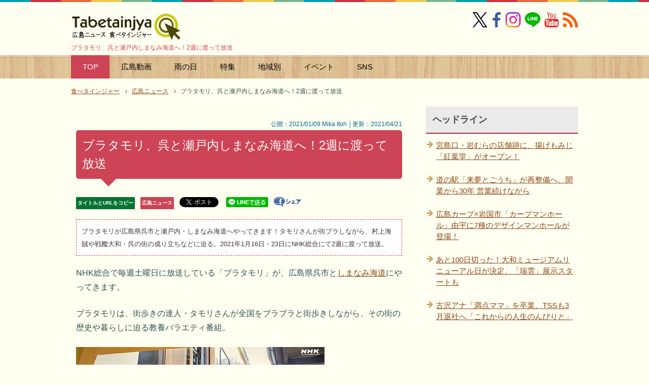

--- FILE ---
content_type: text/html
request_url: https://tabetainjya.com/archives/cat_3/post_6704/
body_size: 34344
content:
<?xml version="1.0" encoding="UTF-8"?>
<!DOCTYPE html PUBLIC "-//W3C//DTD XHTML 1.0 Transitional//EN" "https://www.w3.org/TR/xhtml1/DTD/xhtml1-transitional.dtd">
<html xmlns="https://www.w3.org/1999/xhtml" dir="ltr" xml:lang="ja" lang="ja" xmlns:og="https://ogp.me/ns#" xmlns:fb="https://www.facebook.com/2008/fbml">
<head>
<meta http-equiv="Content-Type" content="text/html; charset=UTF-8" />
<meta name="DC.date" content="2026-01-15T16:41:23+09:00" />
<title>ブラタモリ、呉と瀬戸内しまなみ海道へ！2週に渡って放送</title>
<meta name="viewport" content="width=device-width, initial-scale=1.0" />
<meta name="keywords" content="ブラタモリ,呉市,戦艦大和,しまなみ海道,瀬戸内海,タモリ,めがね橋,村上海賊,大和ミュージアム" />
<meta name="description" content="ブラタモリ、呉と瀬戸内しまなみ海道へ！2週に渡って放送 - ブラタモリが広島県呉市と瀬戸内・しまなみ海道へやってきます！タモリさんが街ブラしながら、村上海賊や戦艦大和・呉の街の成り立ちなどに迫る。2021年1月16日・23日にNHK総合にて2週に渡って放送。" />
<meta http-equiv="Content-Style-Type" content="text/css" />
<meta http-equiv="Content-Script-Type" content="text/javascript" />
<meta name="copyright" content="Copyright &copy; https://dialife.biz/" />
<!--[if IE]><meta http-equiv="imagetoolbar" content="no" /><![endif]-->
<!--OGP-->
<meta property="og:type" content="article">
<meta property="og:title" content="ブラタモリ、呉と瀬戸内しまなみ海道へ！2週に渡って放送">
<meta property="og:url" content="https://tabetainjya.com/archives/cat_3/post_6704/">
<meta property="og:description" content="ブラタモリが広島県呉市と瀬戸内・しまなみ海道へやってきます！タモリさんが街ブラしながら、村上海賊や戦艦大和・呉の街の成り立ちなどに迫る。2021年1月16日・23日にNHK総合にて2週に渡って放送。">
<meta property="og:site_name" content="広島ニュース 食べタインジャー">
<meta property="fb:app_id" name="fb:app_id" content="1505302306349070" />
<meta property="og:image" name="og:image" content="https://tabetainjya.com/img/2101/buratamo1.jpg" />
<meta name="twitter:card" content="summary_large_image" />
<meta name="twitter:site" content="@tabetainjya" />
<meta name="twitter:title" content="ブラタモリ、呉と瀬戸内しまなみ海道へ！2週に渡って放送" />
<meta name="twitter:description" content="ブラタモリが広島県呉市と瀬戸内・しまなみ海道へやってきます！タモリさんが街ブラしながら、村上海賊や戦艦大和・呉の街の成り立ちなどに迫る。2021年1月16日・23日にNHK総合にて2週に渡って放送。" />

<meta name="thumbnail" content="https://tabetainjya.com/img/2101/buratamo1.jpg" /><!--mobile検索-->
<meta name="robots" content="max-image-preview:large"><!--最大サイズ表示-->
<link rel="stylesheet" href="https://tabetainjya.com/css2/common.css" type="text/css" media="all" />
<link rel="stylesheet" href="https://tabetainjya.com/css2/layout.css" type="text/css" media="all" />
<link rel="stylesheet" href="https://tabetainjya.com/css2/design2.css" type="text/css" media="all" />
<link rel="stylesheet" href="https://tabetainjya.com/css2/mobile.css" type="text/css" media="all" />
<link rel="stylesheet" href="https://tabetainjya.com/css2/advanced.css" type="text/css" media="all" />
<link rel="stylesheet" href="https://tabetainjya.com/css2/print.css" type="text/css" media="print" />
<link rel="canonical" href="https://tabetainjya.com/archives/cat_3/post_6704/"><!-- 正規URL-->
<link rel="alternate" type="application/atom+xml" title="Atom" href="https://tabetainjya.com/atom.xml" />
<link rel="shortcut icon" type="image/x-icon" href="https://tabetainjya.com/favicon.ico" />
<link rel="apple-touch-icon" href="https://tabetainjya.com/images/icon_apple_touch.png" />
<link rev="made" href="mailto:mail&#64;tabetainjya&#46;com" />
<link rel="stylesheet" href="https://use.fontawesome.com/releases/v5.15.3/css/all.css" integrity="sha384-SZXxX4whJ79/gErwcOYf+zWLeJdY/qpuqC4cAa9rOGUstPomtqpuNWT9wdPEn2fk" crossorigin="anonymous"><!--FontAwesomeを使う-->
<script type="text/javascript" src="https://ajax.googleapis.com/ajax/libs/jquery/1.8.3/jquery.min.js"></script>
</head>

<body id="page" class="col2">
<div id="fb-root"></div>
<div id="container">

<!--▼ヘッダー-->
<div id="header">
<div id="header-in">

<div id="header-title">
<p class="header-logo"><a href="https://tabetainjya.com/">
	<img src="https://tabetainjya.com/images/logo.png" width="216" height="55" alt="広島ニュース 食べタインジャー" />
</a></p>
<h1>ブラタモリ、呉と瀬戸内しまなみ海道へ！2週に渡って放送</h1>
</div>

<div class="al-r flexnav">
<a href="https://x.com/tabetainjya" target="_blank"><img src="https://tabetainjya.com/img/snsm1.png" width="29" height="30" alt="X（旧ツイッター）" /></a> 
<a href="https://www.facebook.com/tabetainjya" target="_blank"><img src="https://tabetainjya.com/img/snsm2.png" width="30" height="30" alt="facebookページ" /></a> 
<span class="p5-r"><a href="https://www.instagram.com/tabetainjya/" target="_blank"><img src="https://tabetainjya.com/img/snsm3.png" width="30" height="30" alt="インスタグラム" /></a></span>
<span class="p5-r"><a href="https://line.me/ti/p/%40hhk2934v" target="_blank"><img src="https://tabetainjya.com/img/snsm4.png" width="31" height="30" alt="LINEを友達に追加" /></a></span>
<span class="p5-r"><a href="https://www.youtube.com/user/tabetainjyaa" target="_blank"><img src="https://tabetainjya.com/img/snsm5.png" width="28" height="30" alt="Youtube" /></a></span>
<a href="https://tabetainjya.com/atom.xml" target="_blank"><img src="https://tabetainjya.com/img/snsm6.png" width="30" height="30" alt="rss" /></a></div>

</div>
</div>
<!--▲ヘッダー-->

<div id="global-nav" class="mob-nav">
<dl id="global-nav-in">
<dt class="btn-gnav"> カテゴリ・特集メニュー</dt>
<dd class="menu-wrap">
<ul id="menu">
<li class="current"><a href="https://tabetainjya.com/" title="ホームへ">TOP</a></li>
<li><a href="https://tabetainjya.com/hiroshima/cinema/">広島動画</a></li>
<li><a href="https://tabetainjya.com/hiroshima/rain/">雨の日</a></li>
<li><a href="https://tabetainjya.com/#tokusyu">特集</a></li>
<li><a href="https://tabetainjya.com/#areasearch" title="広島エリア">地域別</a></li>
<li><a href="https://tabetainjya.com/hiroshima/eventlist/">イベント</a>
  <ul>
  <li><a href="https://tabetainjya.com/hiroshima/calendar/">今日のイベント</a></li>
  <li><a href="https://tabetainjya.com/hiroshima/enta/">広島のエンタメ</a></li>
  <li><a href="https://tabetainjya.com/hiroshima/eventlist/">イベント新着一覧</a></li> 
  <li><a href="https://tabetainjya.com/hiroshima/child/">子供向けイベント</a></li>
  <li><a href="https://tabetainjya.com/hiroshima/event/">年間イベント</a></li>
  <li><a href="https://tabetainjya.com/archives/entertainment/">映画ニュース</a></li>
  </ul></li>
<li><a href="#sns">SNS</a>
	<ul>
		<li><a href="https://www.facebook.com/tabetainjya" target="_blank">Facebook</a></li>
		<li><a href="https://x.com/tabetainjya" target="_blank">X（旧Twitter）</a></li>
		<li><a href="https://line.me/ti/p/%40hhk2934v" target="_blank">LINE</a></li>
		<li><a href="https://www.instagram.com/tabetainjya/" target="_blank">Instagram</a></li>
		<li><a href="https://www.youtube.com/user/tabetainjyaa" target="_blank">Youtube</a></li>
		<li><a href="https://tabetainjya.com/atom.xml" target="_blank">RSS</a></li>
	</ul>
</li>
</ul>
</dd>
</dl>
</div>

<!--main-->
<div id="main">
<!--main-in-->
<div id="main-in">

<!--▼パン屑ナビ-->
<div id="breadcrumbs" class="mob-nav">
<ol itemscope itemtype="http://schema.org/BreadcrumbList">
  <li itemprop="itemListElement" itemscope itemtype="http://schema.org/ListItem">
    <a href="https://tabetainjya.com/" itemprop="item"><span itemprop="name">食べタインジャー</span></a>
    <meta itemprop="position" content="1" /> </li>
  <li itemprop="itemListElement" itemscope itemtype="http://schema.org/ListItem">
    <a href="https://tabetainjya.com/archives/cat_3/" itemprop="item"><span itemprop="name">広島ニュース</span></a>
    <meta itemprop="position" content="2" /></li>
  <li itemprop="itemListElement" itemscope itemtype="http://schema.org/ListItem">
    <span itemprop="name">ブラタモリ、呉と瀬戸内しまなみ海道へ！2週に渡って放送</span>
    <meta itemprop="position" content="3" /></li>
</ol>
</div>
<!--▲パン屑ナビ-->

<!--▽メイン＆サブ-->
<div id="main-and-sub">

<!--▽メインコンテンツ-->
<div id="main-contents">

<!--conts-->
<div class="contents">
<div class="s al-r" style="line-height:2.0"><br />
&nbsp;&nbsp;&nbsp;公開：2021/01/09 Mika Itoh │更新：2021/04/21</div>
<h2>ブラタモリ、呉と瀬戸内しまなみ海道へ！2週に渡って放送</h2>
<ul class="sb m30-b">
<li class="lh20"><div class="copy_btn urlbtn-border" data-clipboard-text="ブラタモリ、呉と瀬戸内しまなみ海道へ！2週に渡って放送&nbsp;https://tabetainjya.com/archives/cat_3/post_6704/">タイトルとURLをコピー</div></li>
<li class="lh20"><a href="https://tabetainjya.com/archives/cat_3/" class="catebtn-border">広島ニュース</a></li>
<li class="lh20"><div style="width:65px;height:22px;float:left;"><a href="https://twitter.com/share" class="twitter-share-button"{count} data-via="tabetainjya" data-lang="ja" data-dnt="true">ツイート</a><script>!function(d,s,id){var js,fjs=d.getElementsByTagName(s)[0],p=/^http:/.test(d.location)?'http':'https';if(!d.getElementById(id)){js=d.createElement(s);js.id=id;js.src=p+'://platform.twitter.com/widgets.js';fjs.parentNode.insertBefore(js,fjs);}}(document, 'script', 'twitter-wjs');</script></div>　</li>
<li class="lh20"><a href="https://line.me/R/msg/text/?ブラタモリ、呉と瀬戸内しまなみ海道へ！2週に渡って放送%0D%0Ahttps://tabetainjya.com/archives/cat_3/post_6704/"><img src="https://tabetainjya.com/img/linebtn.png" width="83" height="20" alt="LINEで送る" /></a></li>
<li class="lh20"><a href="https://www.facebook.com/sharer.php?u=https://tabetainjya.com/archives/cat_3/post_6704/" rel="nofollow" target="_blank"><img src="https://tabetainjya.com/img/share.gif" width="54" height="19" alt="シェアする" class="vl-t" /></a></li>
<li class="lh20"><iframe src="https://www.facebook.com/plugins/like.php?href=https://tabetainjya.com/archives/cat_3/post_6704/&width=112&layout=button_count&action=like&size=small&share=false&height=21&appId=1505302306349070" width="112" height="21" style="border:none;overflow:hidden" scrolling="no" frameborder="0" allowfullscreen="true" allow="autoplay; clipboard-write; encrypted-media; picture-in-picture; web-share"></iframe></li>
</ul>


<h3 class="m20-b" style="line-height:2">ブラタモリが広島県呉市と瀬戸内・しまなみ海道へやってきます！タモリさんが街ブラしながら、村上海賊や戦艦大和・呉の街の成り立ちなどに迫る。2021年1月16日・23日にNHK総合にて2週に渡って放送。</h3>

		<p>NHK総合で毎週土曜日に放送している「ブラタモリ」が、広島県呉市と<a href="https://tabetainjya.com/local/shimanami/" target="_blank">しまなみ海道</a>にやってきます。</p>

<p>ブラタモリは、街歩きの達人・タモリさんが全国をブラブラと街歩きしながら、その街の歴史や暮らしに迫る教養バラエティ番組。</p>

<p><img alt="ブラタモリ、呉と瀬戸内しまなみ海道へ！2週に渡って放送" src="https://tabetainjya.com/img/2101/buratamo1.jpg" width="490" height="334" /><br />
<span class="s"><cite>NHK「ブラタモリ」ポスター</cite></span></p>

<p>その街で話題の出来事や、街に残っている様々な痕跡と出会いながら、街の歴史や文化・魅力などを再発見していく。</p>

<p>2021年1月16日の放送回では「<a href="https://tabetainjya.com/local/shimanami/" target="_blank">しまなみ海道</a>」、1月23日の放送回では「広島県呉市」を歩きながら、街のいろんな魅力を深堀りしていきます。</p>
		

<p><!-- 個別段落上300×250 -->
<script async src="//pagead2.googlesyndication.com/pagead/js/adsbygoogle.js"></script>
<ins class="adsbygoogle"
     style="display:block; text-align:center;"
     data-ad-layout="in-article"
     data-ad-format="fluid"
     data-ad-client="ca-pub-0661987339735327"
     data-ad-slot="1690234239"></ins>
<script>
     (adsbygoogle = window.adsbygoogle || []).push({});
</script></p>


		
		<div id="more" class="entry-more">
		<h4>ブラタモリ 1月16日放送「しまなみ海道」編</h4>

<p>2021年1月16日放送のブラタモリ「しまなみ海道 ～“瀬戸内の覇者”村上海賊はなぜ生まれた？～」でタモリさんが訪れたのは、広島県尾道市と愛媛県今治市を繋ぐ、<a href="https://tabetainjya.com/local/shimanami/" target="_blank">しまなみ海道</a>。</p>

<p><img alt="ブラタモリ 2021年1月16日放送「しまなみ海道」編" src="https://tabetainjya.com/img/2101/buratamo2.jpg" width="490" height="368" /></p>

<p>旅のお題「“瀬戸内の覇者”村上海賊はなぜ生まれた？」をテーマに、<a href="https://tabetainjya.com/local/shimanami/" target="_blank">しまなみ海道</a>の島々を巡りながら、</p>

<p>小説『<a href="https://tabetainjya.com/archives/hiroshimajin/2014_36/" target="_blank">村上海賊の娘</a>』でも注目された村上海賊が活躍した理由を、深堀りして解き明かしていく。海賊のイメージがガラリと変わるかも？！</p>

<ul class="checklist">
	<li>瀬戸の危険な潮をうむ秘密とは？</li>
	<li>海城・能島に上陸！村上海賊の意外な正体を探る</li>
	<li>海のプロ集団ならではのサービス「上乗り」とは</li>
	<li>タモリ対海賊？秘伝のほうろく玉で戦う</li>
	<li>秘密は白い砂浜？海賊が生まれた理由を大三島で探る</li>
</ul>

<p><a href="https://tabetainjya.com/local/shimanami/" target="_blank">しまなみ海道</a>の因島には、村上水軍を再現した夏祭り「因島水軍まつり」では<a href="https://tabetainjya.com/archives/cat_8/post_2303/" target="_blank">小早レース</a>や<a href="https://tabetainjya.com/archives/cat_3/post_708/" target="_blank">火まつり</a>などが残っています。また、<a href="https://tabetainjya.com/archives/cat_8/post_6700/" target="_blank">因島水軍城（村上水軍の資料館）</a>もあるので、こちらへもタモリさんが立ち寄ったかも？</p>

<p><script async src="//pagead2.googlesyndication.com/pagead/js/adsbygoogle.js"></script>
<ins class="adsbygoogle"
     style="display:block; text-align:center;"
     data-ad-layout="in-article"
     data-ad-format="fluid"
     data-ad-client="ca-pub-0661987339735327"
     data-ad-slot="1634393917"></ins>
<script>
     (adsbygoogle = window.adsbygoogle || []).push({});
</script></p>

<h4>ブラタモリ 1月23日放送「広島県呉市」編</h4>

<p>さらに、2021年1月23日放送のブラタモリ「呉 ～“戦艦大和のふるさと”呉はどうできた？～」では、タモリさんが東洋一の軍港と呼ばれた<a href="https://tabetainjya.com/archives/cat_15/" target="_blank">広島県呉市</a>の街の成り立ちを、解き明かします。</p>

<p><img alt="ブラタモリ 、広島県呉市・戦艦大和や村上海賊を探りに瀬戸内しまなみ海道へ" src="https://tabetainjya.com/img/2101/buratamo3.jpg" width="380" height="502" /></p>

<p><a href="https://tabetainjya.com/archives/entertainment/post_4734/" target="_blank">映画</a>や<a href="https://tabetainjya.com/archives/cat_3/715/" target="_blank">ドラマ</a>にもなった「<a href="https://tabetainjya.com/archives/entertainment/post_4734/" target="_blank">この世界の片隅に</a>」の舞台としても知られ、また史上最大の<a href="https://tabetainjya.com/archives/cat_15/post_351/" target="_blank">戦艦「大和」</a>の故郷でもある呉市。</p>

<p>旅のお題「“戦艦大和のふるさと”呉はどうできた？」をテーマに、全長263mもの巨大な戦艦を物語る痕跡を探したり、気になる様々な街のナゾを解き明かしていく。</p>

<ul class="checklist">
	<li><a href="https://tabetainjya.com/archives/cat_15/post_351/" target="_blank">大和ミュージアム</a>で戦艦大和のスゴさを体感</li>
	<li>呉が「東洋一の軍港」に最適だった理由は地形にあり！？</li>
	<li>市街地で見つけた「めがね橋」は呉の町開発のシンボル！？</li>
	<li>急傾斜の山に家が建てられた理由</li>
	<li>戦艦大和が造られた当時の貴重な証言を聞く</li>
</ul>

<p>タモリさんが<a href="https://tabetainjya.com/archives/cat_15/">広島県呉市</a>と<a href="https://tabetainjya.com/local/shimanami/" target="_blank">しまなみ海道</a>を訪れた「ブラタモリ」は、2021年1月16日・23日の午後7時30分より放送で、ナレーターは草彅剛。</p>
<!-- 食べ個別文末 -->
<p><ins class="adsbygoogle"
     style="display:block"
     data-ad-client="ca-pub-0661987339735327"
     data-ad-slot="6934822050"
     data-ad-format="auto"
     data-full-width-responsive="true"></ins>
<script>
(adsbygoogle = window.adsbygoogle || []).push({});
</script></p>
		</div>
		

<!--PR用-->
<p class="s"></p>
<!--/PR用-->

<div style="text-align: left; margin: 10px auto 20px;"><div class="copy_btn" data-clipboard-text="ブラタモリ、呉と瀬戸内しまなみ海道へ！2週に渡って放送&nbsp;https://tabetainjya.com/archives/cat_3/post_6704/" style="width:300px; height:40px; border: 2px solid #06c755; border-radius: 3px; background: white; padding: 6px 0px; text-align: center; position: relative; cursor: pointer; color: #222; font-size: 14px; font-weight: 700; display: inline-block; vertical-align: middle;"><i class="fas fa-hand-point-right"></i> この記事のタイトルとURLをコピー</div></div>

<!-- ↓クリップボード操作用js -->
<script src="https://cdn.jsdelivr.net/clipboard.js/1.5.13/clipboard.min.js"></script>
<script>
var clipboard = new Clipboard('.copy_btn'); 
//クリックしたときの挙動
$(function(){
  $('.copy_btn').click(function(){
    $(this).addClass('copied'); 
    $(this).text('コピー完了！'); 
  });
});
</script>

</div>
<!--/cont-->

<div style="background-color:#f6f6f6; padding:7px 10px 7px 10px; margin-top:-20px;" class="f08em">
<ul class="m15-t" style="line-height:1.7"><li>当サイトの掲載内容は、公開時点または取材時点の情報です。最新記事・過去記事に限らず公開日以降に内容が変更されている場合がありますので、ご利用前に公式の最新情報を必ずご確認下さい。</li>
<li>記事の内容については注意を払っておりますが、万一トラブルや損害が生じても責任は負いかねます。各施設・サービス等の利用はご自身の判断でお願い致します。</li>
<li>当サイトではアフィリエイトプログラムを使用しています。</li></ul></div>
<br />

<hr class="type4" />

<script async src="//pagead2.googlesyndication.com/pagead/js/adsbygoogle.js"></script>
<ins class="adsbygoogle"
     style="display:block"
     data-ad-format="autorelaxed"
     data-ad-client="ca-pub-0661987339735327"
     data-ad-slot="7673552469"></ins>
<script>
     (adsbygoogle = window.adsbygoogle || []).push({});
</script>
<br />
<p class="c"><a href="https://line.me/S/sticker/1590991" target="_blank"><img src="https://tabetainjya.com/pr/carpbanner2.png" width="330" height="60" alt="カープを熱烈応援 スタンプ" /></a></p>

<p class="danraku">あわせて読みたい</p>


<ul>



<li class="p15-b b f11em"><a href="https://tabetainjya.com/archives/cat_3/furusawa/">古沢アナ「満点ママ」を卒業、TSSも3月退社へ「これからの人生のんびりと」</a></li>




<li class="p15-b b f11em"><a href="https://tabetainjya.com/archives/cat_19/purebato2026/">広島に「プレバト展」がやってくる！1ヶ月限定、福山にて400点以上を展示</a></li>




<li class="p15-b b f11em"><a href="https://tabetainjya.com/archives/cat_3/post_8256/">この冬最強寒波、成人の日直撃 広島にも大雪の可能性「大雪時の外出控えて」</a></li>




<li class="p15-b b f11em"><a href="https://tabetainjya.com/archives/cat_3/sugoroku/">村上信五、瀬戸内の島々で「すごろく旅」槙野智章・関口メンディーらと</a></li>




<li class="p15-b b f11em"><a href="https://tabetainjya.com/archives/cat_3/123/">広島でお正月に大雪注意報、1月2日～3日にかけて</a></li>




<li class="p15-b b f11em"><a href="https://tabetainjya.com/archives/cat_3/oimo2026/">ホクホクうまうま「広島おいも万博」2026も全国から人気店が集結！</a></li>


</ul>
<p class="b"><a href="https://tabetainjya.com/mtcompo/expertad.cgi?__mode=view&amp;_type=entry&amp;id=12458&amp;blog_id=2" rel="nofollow"><img src="https://tabetainjya.com/images/icon/bullet.png" width="19" height="19" class="vl-m" alt="edit" /></a> <a href="https://tabetainjya.com/archives/cat_3/">『広島ニュース』一覧</a> ／ <a href="https://tabetainjya.com/">トップページへ</a></p>

</div>
<!--△メインコンテンツ-->


<!--▽サブコンテンツ-->
<div id="sub-contents" class="sub-column">
<div id="sub-contents-in" class="showSubConts">

<!--conts-->
<div class="contents">
<h3 id="sns">SNSをお気に入りに追加</h3>
<p class="m20-b"><a href="https://www.facebook.com/tabetainjya" target="_blank"><img src="https://tabetainjya.com/img/snsicon1.png" width="50" height="50" alt="facebookページ" /></a>　
<a href="https://x.com/tabetainjya" target="_blank"><img src="https://tabetainjya.com/img/snsicon2.png" width="50" height="51" loading="lazy" alt="X（旧ツイッター）" /></a>　
<a href="https://www.instagram.com/tabetainjya/" target="_blank"><img src="https://tabetainjya.com/img/snsicon6.png" width="50" height="50" loading="lazy" alt="インスタ" /></a>　
<a href="https://line.me/ti/p/%40hhk2934v" target="_blank"><img src="https://tabetainjya.com/img/snsicon3.png" width="50" height="50" loading="lazy" alt="LINEを友達ついか" /></a>　
<a href="https://www.youtube.com/user/tabetainjyaa" target="_blank"><img src="https://tabetainjya.com/img/snsicon5.png" width="50" height="50" loading="lazy" alt="Youtube" /></a></p>

<h3>次の記事 / 前の記事</h3>
<p class="link-back m20-b"><a href="https://tabetainjya.com/archives/cat_8/post_6700/" title="前の記事">因島水軍城は、村上海賊のお城型資料館！甲冑試着・水軍ゆかりの品展示など</a></p>
<p class="link-next"><a href="https://tabetainjya.com/archives/zakki/post_6705/" title="次の記事">年賀状 いつまで出せる？喪中や遅くなった年賀状の返事は「寒中見舞い」で</a></p>
</div>
<!--/conts-->

<!--conts-->
<div class="contents">

<h3>関連タグ</h3>
		<div id="entry-tag">
			<ul class="entry-tag">
			
			<li><a href="https://tabetainjya.com/mtcompo/mt-search.cgi?IncludeBlogs=2&amp;tag=EN&amp;limit=20" rel="tag">EN</a></li>
			
			<li><a href="https://tabetainjya.com/mtcompo/mt-search.cgi?IncludeBlogs=2&amp;tag=NHK&amp;limit=20" rel="tag">NHK</a></li>
			
			<li><a href="https://tabetainjya.com/mtcompo/mt-search.cgi?IncludeBlogs=2&amp;tag=NN&amp;limit=20" rel="tag">NN</a></li>
			
			<li><a href="https://tabetainjya.com/mtcompo/mt-search.cgi?IncludeBlogs=2&amp;tag=%E3%81%97%E3%81%BE%E3%81%AA%E3%81%BF%E6%B5%B7%E9%81%93&amp;limit=20" rel="tag">しまなみ海道</a></li>
			
			<li><a href="https://tabetainjya.com/mtcompo/mt-search.cgi?IncludeBlogs=2&amp;tag=%E3%82%A8%E3%83%B3%E3%82%BF%E3%83%A1&amp;limit=20" rel="tag">エンタメ</a></li>
			
			<li><a href="https://tabetainjya.com/mtcompo/mt-search.cgi?IncludeBlogs=2&amp;tag=%E5%9B%A0%E5%B3%B6&amp;limit=20" rel="tag">因島</a></li>
			
			</ul>
		</div>

</div>
<!--/conts-->

</div>
</div>
<!--△サブコンテンツ-->
</div>
<!--△メイン＆サブ-->

<!--▼サイドバー-->
<div id="sidebar" class="sub-column">
<div class="sidebar-btn">サイドバー</div>
<div id="sidebar-in">
<h3>ヘッドライン</h3>
<ul class="side-menu">
		
		<li><a title="宮島口・岩むらの店舗跡に、揚げもみじ「紅葉堂」がオープン！" href="https://tabetainjya.com/archives/hatsukaichi1/agemomiji/">宮島口・岩むらの店舗跡に、揚げもみじ「紅葉堂」がオープン！</a></li>
		
		<li><a title="道の駅「来夢とごうち」が再整備へ、開業から30年 営業続けながら" href="https://tabetainjya.com/archives/yamagata2/renewal-raimu/">道の駅「来夢とごうち」が再整備へ、開業から30年 営業続けながら</a></li>
		
		<li><a title="広島カープ×岩国市「カープマンホール」由宇に7種のデザインマンホールが登場！" href="https://tabetainjya.com/archives/carp/carp-manhole/">広島カープ×岩国市「カープマンホール」由宇に7種のデザインマンホールが登場！</a></li>
		
		<li><a title="あと100日切った！大和ミュージアムリニューアル日が決定、「瑞雲」展示スタートも" href="https://tabetainjya.com/archives/cat_15/100_2037/">あと100日切った！大和ミュージアムリニューアル日が決定、「瑞雲」展示スタートも</a></li>
		
		<li><a title="古沢アナ「満点ママ」を卒業、TSSも3月退社へ「これからの人生のんびりと」" href="https://tabetainjya.com/archives/cat_3/furusawa/">古沢アナ「満点ママ」を卒業、TSSも3月退社へ「これからの人生のんびりと」</a></li>
		
</ul>

<div class="m20-b c">
<script async src="https://pagead2.googlesyndication.com/pagead/js/adsbygoogle.js?client=ca-pub-0661987339735327"
     crossorigin="anonymous"></script>
<!-- 食べたいサイドバー上 -->
<ins class="adsbygoogle"
     style="display:block"
     data-ad-client="ca-pub-0661987339735327"
     data-ad-slot="8695688562"
     data-ad-format="auto"
     data-full-width-responsive="true"></ins>
<script>
     (adsbygoogle = window.adsbygoogle || []).push({});
</script>
</div>

<!-- 以下非表示
<div class="contents">
<h3>SNS</h3>
<div class="m20-b c"><a href="https://www.facebook.com/tabetainjya" target="_blank"><img src="https://tabetainjya.com/img/snsicon-m1.png" width="30" height="30" alt="facebookページ" /></a>　
<a href="https://x.com/tabetainjya" target="_blank"><img src="https://tabetainjya.com/img/snsicon-m2.png" width="30" height="30" alt="公式twitter" /></a>　
<a href="https://line.me/ti/p/%40hhk2934v" target="_blank"><img src="https://tabetainjya.com/img/snsicon-m3.png" width="30" height="30" alt="友達に追加" /></a>　
<a href="https://www.youtube.com/user/tabetainjyaa" target="_blank"><img src="https://tabetainjya.com/img/snsicon-m5.png" width="30" height="30" alt="Youtube" /></a>　
<a href="https://tabetainjya.com/atom.xml" target="_blank"><img src="https://tabetainjya.com/img/snsicon-m6.png" width="31" height="30" alt="rss" /></a>
</div>

<div class="c"><a href="https://tabetainjya.net/" target="_blank"><img src="https://tabetainjya.com/pr/tabesta1.png" alt="タベスタ" width="300" height="361" /></a></div>
 -->

</div>
</div>
<!--▲サイドバー-->

</div>
<!--/main-in-->
</div>
<!--/main-->

<div id="footer">
<div id="footer-in">

<div class="area01">
<h3>メニュー</h3>
<div class="footer-menu">
<ul>
<li><a href="https://tabetainjya.com/">HOME</a></li>
<li><a href="https://tabetainjya.com/#tokusyu" title="特集へ">特集ページ</a></li>
<li><a href="https://tabetainjya.com/#areasearch">エリアから検索</a></li>
<li><a href="https://tabetainjya.com/hiroshima/">新着記事一覧</a></li>
<li><a href="https://tabetainjya.com/hiroshima/benri/">豆知識・雑学</a></li>
<li><a href="https://tabetainjya.com/archives/2026/01/">今月のアーカイブ</a></li>
<li><a href="https://tabetainjya.net/" target="_blank">タベスタ（編集部のフォトログ）</a></li>
<li><a href="https://www.youtube.com/user/tabetainjyaa" target="_blank">Youtubeチャンネル</a></li>
</ul>

<ul>
<li><a href="https://tabetainjya.com/navi/post-1/">ご意見・お問い合わせ</a></li>
<li><a href="https://tabetainjya.com/navi/post/">プレスリリース・ネタ投稿</a></li>
<li><a href="https://tabetainjya.com/archives/cat31/post_72/">当サイトについて</a> / <a href="https://tabetainjya.com/archives/cat31/">お知らせ</a></li>
<li><a href="https://tabetainjya.com/archives/cat31/post_561/">編集部スタッフ</a></li>
<li><a href="https://tabetainjya.com/archives/cat31/post_949/">運営者情報</a></li>
<li><a href="https://jiyuzine.com/" target="_blank">時遊zine（じゆうじん）</a></li>
<li><a href="https://jiyuzine.net/" target="_blank">ジユウフォト</a></a></li>
</ul>
</div>
</div>

<div class="area02">
<h3>食べタインジャーをお気に入りに追加</h3>
<div class="access">
<p><a href="https://www.facebook.com/tabetainjya" target="_blank"><img src="https://tabetainjya.com/img/icon/sns01.png" width="45" height="45" alt="フェイスブックページへ" /></a> 
<a href="https://x.com/tabetainjya" target="_blank"><img src="https://tabetainjya.com/img/icon/sns02.png" width="45" height="45" alt="Twitterフォロー" /></a> 
<a href="https://www.youtube.com/user/tabetainjyaa" target="_blank"><img src="https://tabetainjya.com/img/icon/sns03.png" width="45" height="45" alt="Youtubeチャンネルへ" /></a> 
<a href="https://tabetainjya.com/atom.xml" target="_blank"><img src="https://tabetainjya.com/img/icon/rss.png" width="45" height="45" alt="RSS" /></a> 
<a href="https://line.me/ti/p/%40hhk2934v" target="_blank"><img src="https://tabetainjya.com/img/icon/sns05.png" width="45" height="45" alt="LINEページへ" /></a> 
<a href="https://www.instagram.com/tabetainjya/" target="_blank"><img src="https://tabetainjya.com/img/icon/sns06.png" width="45" height="45" alt="インスタ" /></a></p>

<p>パソコンでご覧の方はQRコードでアクセス<br />
（ LINEを友達に追加 ）</p>
<p><img src="https://tabetainjya.com/pr/linefrend.png" width="114" height="112" loading="lazy" class="imgborder" alt="LINEを友達ついか" /></p>
</div>
</div>

</div>
</div>
<div class="copyright">
<p><small>(C) 2009-2026 DiamondLife.LLC</small></p>
</div>
</div>

<!--▼ページの先頭へ※停止中-->
<!--<a href="#page" class="page-top"><img src="https://tabetainjya.com/images/go_top.png" width="64" height="64" alt="ページ上部へ" title="このページの先頭へ" /></a>
<script type="text/javascript">
$(function() {
    var topBtn = $('.page-top');    
    topBtn.hide();
    //100pxで表示
    $(window).scroll(function () {
        if ($(this).scrollTop() > 100) {
            topBtn.fadeIn();
        } else {
            topBtn.fadeOut();
        }
    });
});
</script>-->
<!--▲ページの先頭へ-->

<!--adscroll-->
<script type="text/javascript">
(function(){
	$(function(){
		var fix = $('#scroll'), //固定する要素
			side = $('#sidebar'), //サイドバー
			main = $('#main-and-sub'), //固定する要素を収める範囲
			sideTop = side.offset().top;
			fixTop = fix.offset().top,
			mainTop = main.offset().top,
			w = $(window);
		var adjust = function(){
			fixTop = fix.css('position') === 'static' ? sideTop + fix.position().top : fixTop;
			var fixHeight = fix.outerHeight(true),
				mainHeight = main.outerHeight(),
				winTop = w.scrollTop();
			if(winTop + fixHeight > mainTop + mainHeight){
				fix.css({
					position: 'absolute',
					top: mainHeight - fixHeight
				});
			}else if(winTop >= fixTop){
				fix.css({
					position: 'fixed',
					top: 15
				});
			}else{
				fix.css('position', 'static');
			}
		}
		w.on('scroll', adjust);
	});
})(jQuery);</script>
<!--/adscroll-->

<script type="text/javascript" src="https://tabetainjya.com/js/utility2.js" charset="utf-8"></script>

<!-- Google解析 (gtag.js) -->
<script async src="https://www.googletagmanager.com/gtag/js?id=G-RZRRBSPQ0L"></script>
<script>
  window.dataLayer = window.dataLayer || [];
  function gtag(){dataLayer.push(arguments);}
  gtag('js', new Date());

  gtag('config', 'G-RZRRBSPQ0L');
</script>
<!-- /Google解析 (gtag.js) -->

<!--twitter-->
<script type="text/javascript" src="//jsoon.digitiminimi.com/js/widgetoon.js"></script>
<script> widgetoon_main(); </script>
<!--/twitter-->
<script async src="https://fundingchoicesmessages.google.com/i/pub-0661987339735327?ers=1" nonce="HZuN3a-26zsV9c-tIXzOng"></script><script nonce="HZuN3a-26zsV9c-tIXzOng">(function() {function signalGooglefcPresent() {if (!window.frames['googlefcPresent']) {if (document.body) {const iframe = document.createElement('iframe'); iframe.style = 'width: 0; height: 0; border: none; z-index: -1000; left: -1000px; top: -1000px;'; iframe.style.display = 'none'; iframe.name = 'googlefcPresent'; document.body.appendChild(iframe);} else {setTimeout(signalGooglefcPresent, 0);}}}signalGooglefcPresent();})();</script>
<!-- ra -->
<script type="text/javascript">
  var _Ra = {};
  _Ra.hId = '0';
  _Ra.uCd = '13120300001676471719';
  _Ra.exceptQueryParams = ['fbclid'];
  _Ra.exceptCrawler = true;
  (function() {var s=document.getElementsByTagName('script')[0],js=document.createElement('script');js.type='text/javascript';js.async='async';js.src='https://analyze.pro.research-artisan.com/track/script.php';s.parentNode.insertBefore(js,s);})();
</script>
<noscript><p><img src="https://analyze.pro.research-artisan.com/track/tracker.php?ucd=13120300001676471719&amp;hid=0&amp;guid=ON" alt="" width="1" height="1" /></p></noscript>
<!-- ra -->

</body>
</html>

--- FILE ---
content_type: text/html; charset=utf-8
request_url: https://www.google.com/recaptcha/api2/aframe
body_size: 265
content:
<!DOCTYPE HTML><html><head><meta http-equiv="content-type" content="text/html; charset=UTF-8"></head><body><script nonce="0Wh6hpHhF3TCC0J7tJ0e6A">/** Anti-fraud and anti-abuse applications only. See google.com/recaptcha */ try{var clients={'sodar':'https://pagead2.googlesyndication.com/pagead/sodar?'};window.addEventListener("message",function(a){try{if(a.source===window.parent){var b=JSON.parse(a.data);var c=clients[b['id']];if(c){var d=document.createElement('img');d.src=c+b['params']+'&rc='+(localStorage.getItem("rc::a")?sessionStorage.getItem("rc::b"):"");window.document.body.appendChild(d);sessionStorage.setItem("rc::e",parseInt(sessionStorage.getItem("rc::e")||0)+1);localStorage.setItem("rc::h",'1769432071902');}}}catch(b){}});window.parent.postMessage("_grecaptcha_ready", "*");}catch(b){}</script></body></html>

--- FILE ---
content_type: application/javascript; charset=utf-8
request_url: https://fundingchoicesmessages.google.com/f/AGSKWxWTmJvn51Owf9OwFYbjP-gfukIH8RaYFw9rzXiA-8cZupIaj8AXg3FPlU29vMe58RFjyZjb6GBVPc68gbbZ45QxWkJtnsh1MyfilrO_bIZjAv__lPuIzy_4X6xdcLtlGIN4Wx9UiKZ9zySvghBVmuIDazbeJDf0xqvMAKljFNnOYs2BhpaTeZSBhot2/__ad_sidebar_/doubleclick.min_advertisementbar.-ad-gif-/ad_frame.
body_size: -1290
content:
window['417e1e52-54a4-4ae7-b73a-081222939bf6'] = true;